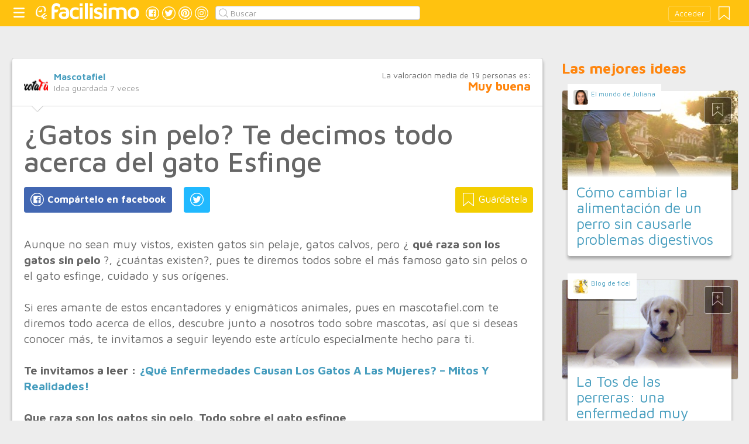

--- FILE ---
content_type: text/html;charset=UTF-8
request_url: https://mascotas.facilisimo.com/gatos-sin-pelo-te-decimos-todo-acerca-del-gato-esfinge_2063732.html
body_size: 15966
content:
<!DOCTYPE html>
<html xmlns="http://www.w3.org/1999/xhtml" xmlns:og="http://ogp.me/ns#" xmlns:fb="http://ogp.me/ns/fb#">
<!-- Status=OK -->
<head>
<title>¿Gatos sin pelo? Te decimos todo acerca del gato Esfinge | Mascotas</title>
<meta name="title" content="¿Gatos sin pelo? Te decimos todo acerca del gato Esfinge | Mascotas">
<meta name="description" content="Aunque no sean muy vistos, existen gatos sin pelaje, gatos calvos, pero ¿ qué raza son los gatos sin pelo ?, ¿cuántas existen?, pues te diremos todos sobre el más famoso gato sin pelos o el gato esfinge, cuidado y sus orígenes. Si eres amante de estos encantadores y enigmáticos animales, pues en mascotafiel.com te diremos todo acerca de ellos, descubre junto a nosotros todo sobre mascotas, así que ...">
<meta name="keywords" content="gatos,razas de gatos,gato esfinge,gatos sin pelo,qué raza son los gatos sin pelo">
<link rel="shortcut icon" href="//estag.fimagenes.com/cst/images/ico-mascotas.ico">
<style>
html,body,div,span,h1,h2,p,a,img,small,strong,b,u,i,ul,li,label,article,aside,form{margin:0;padding:0;border:0;font-size:100%;font:inherit;word-wrap:break-word;vertical-align:baseline}form{display:inline}a{text-decoration:none;color:#469dbe}h1,h2{font-family:Arial}.head-sprite{background-image:url('//estag.fimagenes.com/cst/images/sprite-head-new.svg?20190425');background-repeat:no-repeat}.tabstop{display:table}.tabstop div{float:left;width:50%;text-align:center;padding:0 0 5px}.tabstop div a{color:#03f}.tabstop div:first-child{border-bottom-width:1px;border-bottom-style:solid}.tabstop div:first-child a{font-weight:bold}#content-post{position:relative;background:#fff;border:1px solid #ccc}#content-post #user{position:relative;display:inline-block;border-bottom:1px solid #ccc}#content-post #user .user-zone #avatar{display:inline-block;width:41px;height:41px;float:left;margin-right:10px}#content-post #user .user-zone #nick{display:inline-block;font-weight:bold;margin-top:1px}#content-post #user .user-zone span{display:block;font-size:90%;color:#999}#content-post .post-text{font-size:140%;margin-bottom:20px;width:100%}#content-post .post-text .img-post{position:relative}#content-post .post-text .video{position:relative;width:100%}body{font:87.5%/1.4 Helvetica,Arial,sans-serif;padding-top:55px !important;color:#666;background:#ededed;line-height:1.4}#content-header>header,.content,.content-search>.central-search,#content-footer>footer,.pre-footer>.slot{margin:0 auto;padding:0;width:990px}#content-header{margin:0;padding:0;position:fixed;z-index:90;z-index:auto\9;top:0;left:0;width:100%;height:45px;background:#ffc20f}header{margin:0 auto;padding:0;width:990px;line-height:1.3;font-size:14px;position:relative}header span.btn-menu{float:left;margin:9px 3px 0 0;cursor:pointer;display:inline-block;width:25px;height:25px;background-position:0 -25px;position:relative}header span.btn-menu small{display:inline-block;position:absolute;top:0;right:0;width:5px;height:5px;background-color:#f00;border:1px solid #fff;-moz-border-radius:50%;-webkit-border-radius:50%;border-radius:50%}header span.btn-menu:hover{opacity:.5;filter:alpha(opacity=50);transition:opacity .3s linear;-moz-transition:opacity .3s linear;-webkit-transition:opacity .3s linear}header h1,header .logoc{float:left;display:inline-block;margin:4px 10px 0 0}header h1 .logo>span.icon,header .logoc .logo>span.icon,header h1 .channel>span.icon,header .logoc .channel>span.icon{display:inline-block;margin:5px 4px 0 10px;width:25px;height:25px;vertical-align:top;background-position:0 0}header h1 .logo,header .logoc .logo{display:inline-block;margin:0;padding:0}header h1 .logo span.img-logo,header .logoc .logo span.img-logo{display:inline-block;width:151px !important;height:30px !important;background-position:-30px 0;background-size:331px}header h1 .channel,header .logoc .channel{display:inline-block;margin:0;padding:0;height:45px}header h1 .channel span.text,header .logoc .channel span.text{display:inline-block;margin:13px 0 0 0;font-family:'Maven Pro',Arial;font-weight:700;color:#fff;font-size:250%;text-transform:lowercase;letter-spacing:-1px;line-height:2px}header h1 a:hover,header .logoc a:hover{opacity:.5;filter:alpha(opacity=50);transition:opacity .3s linear;-moz-transition:opacity .3s linear;-webkit-transition:opacity .3s linear}header #inp-search{border-radius:4px;-ms-border-radius:4px;-moz-border-radius:4px;-webkit-border-radius:4px;-khtml-border-radius:4px;behavior:url(border-radius.htc);float:left;margin:10px 0 0 8px;padding:0 0 0 25px;font-size:14px;height:24px;color:#666;width:110px;background:#fff;border:1px solid #ccc;background-image:url('//estag.fimagenes.com/cst/images/sprite-head-new.svg?20190425');background-repeat:no-repeat;background-position:-152px -32px;background-size:55%;font-family:'Maven Pro',Arial;font-weight:400}header #inp-search::placeholder{color:#999}header #inp-search:focus{color:#666}header #btn-search{margin:10px 0 0 0;width:34px;height:26px;border:none;background:url('//estag.fimagenes.com/cst/images/btn-search-off.png') left center no-repeat;-webkit-border-top-left-radius:0;-webkit-border-bottom-left-radius:0;-webkit-border-top-right-radius:4px;-webkit-border-bottom-right-radius:4px;-moz-border-radius-topleft:0;-moz-border-radius-bottomleft:0;-moz-border-radius-topright:4px;-moz-border-radius-bottomright:4px;border-top-left-radius:0;border-bottom-left-radius:0;border-top-right-radius:4px;border-bottom-right-radius:4px}header #btn-search:hover{background:url('//estag.fimagenes.com/cst/images/btn-search-on.png') left center no-repeat}header #btn-search:active{background:url('//estag.fimagenes.com/cst/images/btn-search-press.png') left center no-repeat}header #user,header #login,header .social-btn{display:none}.top-ad{margin-bottom:25px;min-height:19px;text-align:center}.content header{margin:0 0 20px 0;padding:0;display:inline-block;width:100%}.content header h2{margin:0;padding:0;color:#ff850d;font-family:'Maven Pro',Arial;font-weight:700;font-size:200%}.content .tabstop{width:660px;margin:0 0 30px;font-size:20px}.content section{margin:0;padding:0;float:left;width:660px;display:block}.content aside{margin:0 0 40px 0;padding:0 0 0 0;float:right;width:300px}.content aside header{margin:0 0 20px 0;width:auto;color:#ff850d;font-family:'Maven Pro',Arial !important;font-weight:700 !important;font-size:180%}.nav-panel{display:none}.small-module{margin:0 0 40px 0;width:100%;display:inline-block;position:relative}.small-module .user{margin:0 0 0 10px;padding:10px 10px 9px 10px;background:#fff;width:auto;display:inline-block;position:absolute;top:-10px;font-size:80%;line-height:13px}.small-module .user .avatar{display:inline-block;float:left;width:25px;height:25px;background-size:cover !important;background-position:center center !important;background-repeat:no-repeat !important}.small-module .user .nick,.small-module .user span{margin:0 0 0 30px;padding:0;display:block}.small-module .image{margin:0;padding:0;border:1px solid #dedede;width:100%;height:170px;display:inline-block}.small-module .btn-fv{display:none}.small-module .sm-content{margin:-50px 10px 0 10px;padding:15px 15px 10px 15px;position:relative}.small-module .sm-content .channel{padding:5px 10px}.small-module .sm-content h1,.small-module .sm-content .h1{font-size:180%;line-height:1.1em;margin:20px 0 5px 0;display:inline-block}.white-sm-big{background:#fff}@media screen and (min-width:1280px){#content-header>header,.content,.content-search>.central-search,#content-footer>footer,.pre-footer>.slot{margin:0 auto;padding:0;width:1240px}#content-header>header .social-btn{margin:10px 3px 0 0;padding:0}#content-header>header #inp-search{width:350px !important}.content section{width:908px}.content .tabstop{width:908px}.content section.width100{width:100% !important}}#content-post #user{width:100%;margin:0 0 20px 0;padding:20px}#content-post #user .user-zone{width:48%;float:left;font-size:110%;display:inline-block}#content-post h1{font-size:340%;line-height:1em;margin:0 20px}#content-post h2{font-size:140%;margin:20px 20px 0}#content-post .post-text{-webkit-box-sizing:border-box;-moz-box-sizing:border-box;box-sizing:border-box;padding:0 20px;line-height:1.4}#content-post .post-text p{margin-bottom:20px}#content-post .post-text .img-post img{width:100%}#content-post .post-text b>a{font-weight:bold}#content-post .post-text .video{padding:30px 0 56.25%}#content-post .post-text .video iframe,#content-post .post-text .video object,#content-post .post-text .video embed{position:absolute;width:100%;height:100%;left:0;top:0}#content-post .social-btn{margin:20px 0 40px 20px}#content-post .social-btn a{background:#ccc;display:inline-block;padding:10px;color:#fff;margin-right:16px}#content-post .social-btn a span{vertical-align:middle;margin:-2px 0 0;display:inline-block;width:25px;height:25px}#content-post .social-btn a.btn-fb{background:#4267b2}#content-post .social-btn a.btn-fv{float:right}#content-post .social-btn a.btn-fv::after{content:" Guárdatela"}#content-post .rate{margin:20px 20px 40px 20px}
</style>
<meta name="twitter:card" content="summary_large_image" />
<meta name="twitter:site" content="@fmascotas" />
<meta name="twitter:domain" content="facilisimo.com" />
<meta property="article:author" content="https://www.facebook.com/mascotafielweb/" />
<meta property="og:title" content="¿Gatos sin pelo? Te contamos todo acerca del gato Esfinge"/>
<meta property="og:type" content="article"/>
<meta property="og:url" content="https://mascotas.facilisimo.com/gatos-sin-pelo-te-decimos-todo-acerca-del-gato-esfinge_2063732.html"/>
<meta property="og:ttl" content="604800"/>
<meta property="og:description" content="Hoy compartimos esta información y fotos sobre los gatos sin pelo. ¿Os gustan?"/>
<meta property="og:image" content="https://estag.fimagenes.com/imagenesred/fb_2063732_not-encoding.jpg"/>
<meta property="article:publisher" content="120446997998355"/>
<meta property="fb:app_id" content="146555464702"/>
<meta property="fb:admins" content="100001509443420"/>
<link rel="canonical" href="http://mascotafiel.com/que-raza-son-los-gatos-sin-pelo/" />
</head>
<body class="portal-3">
<noscript><iframe src="https://www.googletagmanager.com/ns.html?id=GTM-T2VB9M" height="0" width="0" style="display:none;visibility:hidden"></iframe></noscript>
<div id="content-header" class="bg-3">
<header>
<a id="btnfavorite" onclick="f.usuarios.guardadas()" title="Mis ideas guardadas"><small class="ideasguardadas"></small><span class="head-sprite"></span></a>
<div id="login">
<a onclick="f.usuarios.login();">Acceder</a>
</div>
<span class="btn-menu head-sprite" title="Ver men&uacute;"></span>
<div class="logoc">
<a class="logo" href="https://www.facilisimo.com" title="Ideas que mejoran tu vida"><span class="icon head-sprite"></span><span class="img-logo head-sprite"></span></a>
</div>
<a target="_blank" class="social-btn" href="https://www.facebook.com/mascotasfacilisimo" title="Clic para ir a la página de Facebook"><span id="fb"></span></a>
<a target="_blank" class="social-btn" href="https://twitter.com/fmascotas" title="Clic para ir a la página de Twitter"><span id="tw"></span></a>
<a target="_blank" class="social-btn" href="https://es.pinterest.com/facilisimo/mascotas-red-facilisimo/" title="Clic para ir a la página de Pinterest"><span id="pt"></span></a>
<a target="_blank" class="social-btn" href="https://www.instagram.com/mascotas.facilisimo/" title="Clic para ir a la página de Instagram"><span id="in"></span></a>
<form action="//mascotas.facilisimo.com/buscar/" method="GET">
<input type="search" id="inp-search" name="q" placeholder="Buscar" value="" />
</form>
</header>
</div>
<div class="nav-panel">
<a class="close" title="Cerrar men&uacute;"><span class="head-sprite"></span></a>
<div class="list-channels">
<nav>
<header></header>
<ul>
<li><a class="cmbportada"><div class="ico-12"><span></span></div><label>tu portada</label><div class="ico-sel" title="Desplegar opciones de tu portada"><span></span></div></a>
<div class="front-settings">
<p>Si quieres añadir o quitar temas haz clic en el siguiente botón:</p>
<a class="modPortada">modificar mi portada</a>
</div>
</li>
<li><a onclick="f.usuarios.guardadas()"><div class="ico-fav"><span></span></div>ideas guardadas</a></li>
<header>Más ideas de...</header>
<li class="selected bg-3"><a href="//mascotas.facilisimo.com/"><div class="ico-3"><span></span></div>Mascotas</a>
<ul>
<li><a href="//mascotas.facilisimo.com/todos/">todos</a></li>
<li><a href="//mascotas.facilisimo.com/perros" title="Todo sobre los perros">Perros</a></li>
<li><a href="//mascotas.facilisimo.com/gatos" title="Todo sobre los gatos">Gatos</a></li>
<li><a href="//mascotas.facilisimo.com/historias-de-animales" title="Historias extraordinarias de animales">Historias virales</a></li>
<li><a href="//mascotas.facilisimo.com/otros-animales" title="Otros animales">Otros animales</a></li>
<li><a href="//mascotas.facilisimo.com/Actualidad" title="Actualidad">Actualidad</a></li>
</ul>
</li>
<div class="chan">
<li><a href="//decoracion.facilisimo.com" title="Ideas de decoración"><div class="ico-1"><span></span></div>Decoración</a></li>
<li><a href="//bricolaje.facilisimo.com" title="Ideas de bricolaje"><div class="ico-5"><span></span></div>Bricolaje</a></li>
<li><a href="//manualidades.facilisimo.com" title="Ideas de manualidades"><div class="ico-7"><span></span></div>Manualidades</a></li>
<li><a href="//cocina.facilisimo.com" title="Ideas de cocina"><div class="ico-2"><span></span></div>Cocina</a></li>
<li><a href="//mascotas.facilisimo.com" title="Ideas de mascotas"><div class="ico-3"><span></span></div>Mascotas</a></li>
<li><a href="//plantas.facilisimo.com" title="Ideas de plantas"><div class="ico-4"><span></span></div>Plantas</a></li>
<li><a href="//salud.facilisimo.com" title="Ideas de salud"><div class="ico-6"><span></span></div>Salud</a></li>
<li><a href="//belleza.facilisimo.com" title="Ideas de belleza"><div class="ico-13"><span></span></div>Belleza</a></li>
<li><a href="//padres.facilisimo.com" title="Ideas de padres"><div class="ico-8"><span></span></div>Padres</a></li>
<li><a href="//bodas.facilisimo.com" title="Ideas de bodas"><div class="ico-16"><span></span></div>Bodas</a></li>
<li><a href="//entretenimiento.facilisimo.com" title="Ideas de entretenimiento"><div class="ico-11"><span></span></div>Entretenimiento</a></li>
<li><a href="//tecnologia.facilisimo.com" title="Ideas de tecnología"><div class="ico-20"><span></span></div>Tecnología</a></li>
<li><a href="//ecologia.facilisimo.com" title="Ideas de ecología"><div class="ico-28"><span></span></div>Ecología</a></li>
<li><a href="//www.facilisimo.com/todos/" title="Todas las ideas de los portales de facilisimo.com"><div class="ico-12"><span></span></div>Todo facilisimo</a></li>
</div>
</ul>
</nav>
</div>
</div>
<div class="curtain"></div>
<div class="top-ad">
<div id="slot_facilisimov2_billboard_up" class="slot" slot="facilisimov2_billboard_up"></div>
</div>
<div class="content">
<section id="post">
<article id="content-post" data-usu="928824" data-blog="1228495">
<div id="user" itemprop="author" itemscope="" itemtype="https://schema.org/Person">
<figure itemprop="image" itemscope="" itemtype="https://schema.org/ImageObject" style="display:none">
<meta itemprop="url" content="https://estag.fimagenes.com/cst/images/icon-app.png">
<a class="enlace" href="https://www.facilisimo.com/actualidad-facilisimo">
<meta itemprop="width" content="45">
<meta itemprop="height" content="45">
<img src="//estag.fimagenes.com/cst/images/icon-app.png" alt="Actualidad facilisimo.com" width="45" height="45">
</a>
</figure>
<div class="user-zone" itemprop="name">
<a id="avatar" href="//www.facilisimo.com/mascotafiel" style="background:url('//estag.fimagenes.com/img/4/2/v/4/M/2v4M_120.png');" title="Blog de Mascotafiel"></a>
<a id="nick" itemprop="url" href="//www.facilisimo.com/mascotafiel">Mascotafiel</a>
<span>Idea guardada <strong id="num_guardados">7</strong> veces</span>
</div>
<div class="valuation">
<span class="num_votos">La valoración media de <small id="num_votos">19</small> personas es:</span>
<span id="res_valoracion" data-value="4.32">Muy buena</span>
</div>
<img id="arrow" src="//estag.fimagenes.com/cst/images/ico-arrow.png" />
</div>
<h1>¿Gatos sin pelo? Te decimos todo acerca del gato Esfinge</h1>
<div class="social-btn">
<a class="btn-fv" id="fv" title="Guárdate esta idea en tus Favoritos" doc="2063732"><span></span></a>
<div class="social-btn-fix">	
<a class="btn-fb" id="fb" title="Compártelo en Facebook"><span></span></a>
<a class="btn-tw" id="tw" title="Compartir en Twitter"><span></span></a>
</div>
</div>
<div class="placeholder"></div>
<div id="via_104239"></div>
<div class="post-text p402_premium" id="contain-402">
Aunque no sean muy vistos, existen gatos sin pelaje, gatos calvos, pero &iquest;&nbsp;<b>qué raza son los gatos sin pelo&nbsp;</b>?, &iquest;cuántas existen?, pues te diremos todos sobre el más famoso gato sin pelos o el gato esfinge, cuidado y sus orígenes.<br /> <br /> Si eres amante de estos encantadores y enigmáticos animales, pues en mascotafiel.com te diremos todo acerca de ellos, descubre junto a nosotros todo sobre mascotas, así que si deseas conocer más, te invitamos a seguir leyendo este artículo especialmente hecho para ti.<br /> <br /> <b>Te invitamos a leer :&nbsp;<a href="http://mascotafiel.com/que-enfermedades-causan-los-gatos-a-las-mujeres/">&iquest;Qué Enfermedades Causan Los Gatos A Las Mujeres? &ndash; Mitos Y Realidades!</a></b><br /> <br /> <b>Que raza son los gatos sin pelo. Todo sobre el gato esfinge</b>.<br /> <br /> <a href="http://mascotafiel.com/wp-content/uploads/2016/10/qué-raza-son-los-gatos-sin-pelo_opt.jpg">
<div class="img-post">
<a title="Ver visor">
<img class="imgvisor" src="//estag.fimagenes.com/imagenesred/2063732_0.jpg?1" alt="qué raza son los gatos sin pelo" />
</a>
</div>
</a><br/><br/> qué raza son los gatos sin pelo<br/><br/>Una de las razas de gatos sin pelos más famosa es la Sphynx o mejor conocida como el gato esfinge, una de las características más llamativas o particulares es su ausencia de pelo, además de su delgado y esbelto aspecto. Debemos aclarar que aunque estos gatos parecieran que no tuvieran pelo, no es así, esto se encuentra cubiertos por una capa muy fina de vello, cortó y parejo, el cual es casi imperceptible a la vista o tacto.<br /> <br /> El gato esfinge es <b>una de las primeras razas reconocida por las asociaciones</b> felinas, estas llevan un registro genealógico de los gatos de razas, en la actualidad solo tres razas son reconocidas por esta asociación y entre ellas tenemos al Peterbald y Don Sphynx.<br /> <br /> <b>Origen del gato esfinge</b>.<br /> <br /> Estos gatos no son nada nuevo por el contrario tiene algún &nbsp;tiempo habitando entre nosotros, debemos resaltar que las modificaciones en el pelaje son producto de las mutaciones. Su particular característica es debido a una mutación genética natural el cual es de carácter recesivo.<br /> <br /> <b>Es originaria de Canadá</b> específicamente en la década de los&nbsp; 60&acute;s y es el trabajo de una serie de criadores que decidieron fijar y mantener las características específicas. Manteniendo su estructura única y particular para conformar una raza.<br /> <br /> Es importante resaltar que todas las líneas de Sphynx, la americana y europea en la actualidad derivan de las mismas dos familias de mutaciones naturales. Las cuales son Dermis y Epidermis 1975 y de Bambi Punkle y Paloma 1978.<br /> <br /> A medida que han pasado los años, se han producido cruces interraciales&nbsp; los cuales son denominados variantes, sin embargo este tipo de cruces se han vuelto poco populares y no están permitidos por algunas asociaciones, esto se debe a la fijación de ciertas características no buscadas tales como problemas cardiacos, dentales y del sistema nervioso.<br /> <br /> <b>La cría del gato esfinge en la actualidad</b>.<br /> <br /> <a href="http://mascotafiel.com/wp-content/uploads/2016/10/el-esfinge-un-gato-sin-pelo.jpg">
<div class="img-post">
<a title="Ver visor">
<img class="lazy imgvisor" data-src="//estag.fimagenes.com/imagenesred/2063732_1.jpg?1" alt="el esfinge un gato sin pelo" />
</a>
</div>
</a> el esfinge un gato sin pelo<br/><br/>A pesar de ser una raza relativamente joven, debemos decir que hoy día <b>se encuentra muy consolidado</b> tanto en el continente europeo como en Estados Unidos. Este tipo de gatos son muy exclusivos debido a su rareza, lo que hace que sea agradable para un público en específico, personas con ciertos gustos muy peculiares un tanto marcados en el&nbsp; esnobismo estético.<br /> <br /> Dado por la juventud de la raza, <b>no son muchos los criadores dedicados a esta raza</b>, esto se debe a que las camadas no tienen una alta consistencia, lo que se ocasiona por los pocos ejemplares aptos para reproducirse. El trabajo selectivo de los criadores está en la búsqueda de eliminar los defectos metabólicos, sistémicos y genéticos del gato esfinge.<br /> <br /> Esto debido a algunas líneas de sangre y los grados de consanguinidad de la reducida población que dio origen a esta raza. En la actualidad <b>hay muy pocas líneas de sangre limpias</b> por decirlo de alguna manera, es importante resaltar que aunque los cruces han fortalecido de forma considerable la raza las asociaciones han registrado un aumento en el número de criadores de afijos relacionados al gato esfinge.<br /> <br /> Tiende a ser muy interesante el hecho de que, en algunos clubes felinos la raza del gato esfinge pueda estructurarse en un grupo, ya se puede observar esta tendencia en algunos concursos. El estándar del gato esfinge no se ha modificado desde su creación, no obstante al igual que ha ocurrido con otras razas de gatos el estándar tendrá que modificarse, sobre todo cuando esta raza este consolidada y fijada de forma definitiva como una raza en su totalidad.<br /> <br /> <b>Características del gato esfinge</b>.<br /> <br /> A continuación te daremos las características más significativas de estos gatos, si te gustaría adquirir uno de estos maravillosos y únicos ejemplares, estos son los tips que debes tomar en consideración para distinguir un gato esfinge del resto de los variantes.<br /> <br /> <b>Aspecto físico</b>.<br /> <br /> <b>Cabeza</b>.<br /> <br /> Su aspecto <b>es triangular corta</b> con modificados contornos redondeados, es levemente más larga que ancha, posee unos pómulos sobresalientes y redondeados. Forman una curva prominente por encima del pinch o hundimiento característicos en los bigotes, posee un hocico de apariencia cuadrada, su cráneo es redondeado sin embargo, esta levemente aplanado en la frente.<br /> <br /> <b>Perfil</b>.<br /> <br /> Su principal característica es una nariz corta con un sutil cambio en el puente de la nariz el cual asemeja una especie de respingo, en algunos es casi recta.<br /> <br /> <b>Ojos</b>.<br /> <br /> Poseen unos <b>ojos bastante grandes</b> como una especie de limón redondeado, están definidos y ubicados por encima de sus pómulos fuertes y por la línea de la nariz, con un set ancho, es decir una ubicación espaciada, lo que es lo mismo el espacio entre los ojos es mayor a un ojo.<br /> <br /> <b>Orejas</b>.<br /> <br /> Las orejas son <b>anchas en la base y abiertas</b>. Ubicadas en una posición alta y alerta, laterales con orientación hacia arriba. Su vista de frente de la línea interior se encuentra alineada con sus pómulos y la almohadilla de los bigotes.<br /> <br /> Estas nunca son bajas pero tampoco tan altas en la parte superior de su cabeza. Su interior carece en su totalidad de pelos, no obstante una mínima cantidad de pelo se puede permitir en la parte inferior externa de la oreja.<br /> <br /> <b>Mentón y hocico</b>.<br /> <br /> Tienen un hundimiento el cual termina en la almohadilla de los bigotes la cual es bien desarrollada, <b>prominente y rellena</b>. Su mentón es fuerte y muy bien desarrollado, este forma una línea perpendicular con su labio superior.<br /> <br /> <b>No puedes perderte:&nbsp;<a href="http://mascotafiel.com/que-tienen-los-gatos-en-la-lengua/">&iquest;Por Qué La Lengua De Los Gatos Es Áspera? Conoce La Anatomía De Este Particular Órgano</a></b><br /> <br /> <b>Cuello</b>.<br /> <br /> Es un poco largo en proporción con su cuerpo, se puede observar que es levemente arqueado, este es permitido en los machos adulto un poco pesado y musculoso.<br /> <br /> <b>Cuerpo</b>.<br /> <br /> Su tamaño por lo general es <b>mediano o en algunos casos grandes</b>, sin embargo debemos resaltar que este jamás es pequeño. Posee músculos firmes y potentes, es poseedor de una <b>apariencia maciza</b>, su tronco o tórax es grueso, podemos decir que tiene una forma característica de pera, dado por su barriga contundente la cual no pasa desapercibida, siempre presentan un peso importante, generalmente los machos son un 25% más grandes que las hembras.<br /> <br /> <b>Torso</b>.<br /> <br /> Mediano en tamaño y de longitud de mediano a largo, pecho ancho y redondeado, tiende a tener pecho de barril. Su abdomen es redondeado posee una apariencia de haber comido de manera reciente, sin embargo no posee un aspecto obeso.<br /> <br /> <b>Patas</b>.<br /> <br /> Son <b>medianas en comparación al cuerpo</b>, robustas y musculosas. Sus patas traseras son un poco más altas que las frontales, sus pies son ovales con sus dedos arqueados, largos y muy prominentes, cinco adelante y cuatro atrás. Sus almohadillas son gruesas lo cual le da una sensación de cojines al caminar.<br /> <br /> <b>Cola</b>.<br /> <br /> Es muy <b>delgada y flexible</b>, su largo mantiene una proporción son su cuerpo, es muy parecida a un látigo, ancha en la base y se va afinando hacia la punta.<br /> <br /> <b>Su temperamento</b>.<br /> <br /> Son poseedores de un temperamento dulce y dócil, son bastante curiosos y prefieren la calma y la tranquilidad. En su época de celo cambian su actividad, los machos presentan vocalización de su tono de voz y el marcaje del territorio.<br /> <br /> Es muy dependiente de sus dueños, <b>aman los lugares cálidos</b>, así como mantenerse en interiores en la época de invierno, esto se debe a que son muy susceptibles a los cambios de temperatura.<br /> <br /> <b>Recomendación</b>.<br /> <br /> Si te sientes atraído por esta hermosa y particular raza de gatos debes tener en consideración sus cuidados, ya que este dependerá casi por completo de ti, la ausencia de&nbsp; su pelaje hace que este requiera cuidados especiales en ese aspecto, por lo que <b>debes tener tiempo y la capacidad para atenderlo </b>como se merece.<br /> <br /> Recuerda que las mascotas son parte de nuestra familia, debemos cuidarlos y amarlos, respetarlos y sobre todo tenerlos bajo mucha responsabilidad, ya que dependen de nosotros para muchas cosas, la tenencia responsable es sumamente importante. &iexcl;Adopta no compres!<br /> <br /> Espero que haya sido de tu agrado este artículo, te invito a dejar tu comentario y/o sugerencia abajo y con mucho gusto la tomaremos en cuenta, nos vemos &iexcl;Hasta un próximo post!
<div class="docfuente"><strong>Fuente:</strong> este post proviene de <a href="http://mascotafiel.com/que-raza-son-los-gatos-sin-pelo/" target="_blank">Mascotafiel</a>, donde puedes consultar el contenido original.</div>
<div class="denuncia">¿Vulnera este post tus derechos? <a>Pincha aquí</a>.</div>
<div class="source">
Creado:
<time datetime="2016-10-27A00:10:12+01:00">
<meta content="2016-10-27A00:10:12+01:00" itemprop="datePublished">
<meta content="2016-10-27A00:10:12+01:00" itemprop="dateModified">
<span>27/10/2016 00:10</span>
</time>
</div>
</div>
<div class="rate">
<span>&iquest;Qu&eacute; te ha parecido esta idea?</span>
<button data-val="5" class="first">Excelente</button>
<button data-val="4">Muy buena</button>
<button data-val="3">Buena</button>
<button data-val="2">Normal</button>
<button data-val="1">Mala</button>
</div>
<div class="social-btn">
<a class="btn-fv" id="fv" title="Guárdate esta idea en tus Favoritos" doc="2063732"><span></span></a>
<div class="social-btn-fix">	
<a class="btn-fb" id="fb" title="Compártelo en Facebook"><span></span></a>
<a class="btn-tw" id="tw" title="Compartir en Twitter"><span></span></a>
</div>
</div>
<div class="placeholder"></div>
<div class="signature">
<img class="arrow" src="//estag.fimagenes.com/cst/images/ico-arrow.png" />
<h4 class="title">Esta idea proviene de:</h4>
<div class="user">
<a href="http://mascotafiel.com/" target="_blank"><div class="avatar" style="background-image:url('//estag.fimagenes.com/img/4/2/v/4/M/2v4M_120.png');"></div><span class="blog-name">Mascotafiel</span><span class="blog-url">http://mascotafiel.com/</span></a>
</div>
<div class="s-btn">
<a class="s-btn-fb" href="https://www.facebook.com/mascotafielweb/" title="Visita mi Facebook" target="_blank"><span></span></a>
</div>
<h4>Y estas son sus últimas ideas publicadas:</h4>
<div class="last-post">
<article class="small-module" id_doc="1964064" data-usu="928824" data-pro="">
<div class="bottom-radius user avatar-shadow">
<a href="//www.facilisimo.com/mascotafiel" class="radius avatar lazy" data-src="//estag.fimagenes.com/img/4/2/v/4/M/2v4M_120.png"></a><a href="//www.facilisimo.com/mascotafiel" class="nick">Mascotafiel</a>
</div>
<a doc="1964064" class="btn-fv"><span></span></a>
<a onclick="location.href='https://mascotas.facilisimo.com/razones-por-las-que-lamen-los-perros-5-que-ni-te-imaginabas_1964064.html';" class="radius image lazy" data-src="//estag.fimagenes.com/img/v2/7e8/11_555454_300.jpg" style="background:#CCC;"></a>
<div class="white-sm-big bottom-radius sm-content shadow">
<div class="h1"><a href="https://mascotas.facilisimo.com/razones-por-las-que-lamen-los-perros-5-que-ni-te-imaginabas_1964064.html">Razones por las que lamen los perros: ¡5 que ni te Imaginabas!</a></div>
<p>Muchas personas se hacen esta pregunta: ¿Cuáles son las Razones por la que lamen los perros? Las explicaciones suelen venir desde una conducta normal hasta una necesidad emocional del can. La gran may ...</p>
</div>
</article>
<article class="small-module" id_doc="1929716" data-usu="928824" data-pro="">
<div class="bottom-radius user avatar-shadow">
<a href="//www.facilisimo.com/mascotafiel" class="radius avatar lazy" data-src="//estag.fimagenes.com/img/4/2/v/4/M/2v4M_120.png"></a><a href="//www.facilisimo.com/mascotafiel" class="nick">Mascotafiel</a>
</div>
<a doc="1929716" class="btn-fv"><span></span></a>
<a onclick="location.href='https://mascotas.facilisimo.com/tu-perro-no-para-de-morder-tus-cosas-descubre-que-hacer_1929716.html';" class="radius image lazy" data-src="http://mascotafiel.com/wp-content/uploads/2016/01/14fcd366ddb4cf375bd808fde6d0d30e_opt.png" style="background:#CCC;"></a>
<div class="white-sm-big bottom-radius sm-content shadow">
<div class="h1"><a href="https://mascotas.facilisimo.com/tu-perro-no-para-de-morder-tus-cosas-descubre-que-hacer_1929716.html">¿Tu perro no para de morder tus cosas? descubre qué hacer</a></div>
<p>Nuestros perros son parte de nuestra familia, pero esto no siempre quiere decir que sean los mejores compañeros de habitación. Morder es parte de la naturaleza de nuestros perros y es un comportamient ...</p>
</div>
</article>
<article class="small-module" id_doc="1800264" data-usu="928824" data-pro="">
<div class="bottom-radius user avatar-shadow">
<a href="//www.facilisimo.com/mascotafiel" class="radius avatar lazy" data-src="//estag.fimagenes.com/img/4/2/v/4/M/2v4M_120.png"></a><a href="//www.facilisimo.com/mascotafiel" class="nick">Mascotafiel</a>
</div>
<a doc="1800264" class="btn-fv"><span></span></a>
<a onclick="location.href='https://mascotas.facilisimo.com/las-7-enfermedades-de-la-piel-mas-comunes-en-perros_1800264.html';" class="radius image lazy" data-src="//estag.fimagenes.com/img/v2/7e6/11_545831_300.jpg" style="background:#CCC;"></a>
<div class="white-sm-big bottom-radius sm-content shadow">
<div class="h1"><a href="https://mascotas.facilisimo.com/las-7-enfermedades-de-la-piel-mas-comunes-en-perros_1800264.html">Las 7 enfermedades de la piel más comunes en perros</a></div>
<p>Las 7 enfermedades de la piel mas comunes en perros</p>
</div>
</article>
<article class="small-module" id_doc="2298655" data-usu="928824" data-pro="">
<div class="bottom-radius user avatar-shadow">
<a href="//www.facilisimo.com/mascotafiel" class="radius avatar lazy" data-src="//estag.fimagenes.com/img/4/2/v/4/M/2v4M_120.png"></a><a href="//www.facilisimo.com/mascotafiel" class="nick">Mascotafiel</a>
</div>
<a doc="2298655" class="btn-fv"><span></span></a>
<a onclick="location.href='https://mascotas.facilisimo.com/todo-lo-que-debes-saber-sobre-el-grifon-de-bruselas_2298655.html';" class="radius image lazy" data-src="//estag.fimagenes.com/imagenesred/2298655_0_pq.jpg?1" style="background:#CCC;"></a>
<div class="white-sm-big bottom-radius sm-content shadow">
<div class="h1"><a href="https://mascotas.facilisimo.com/todo-lo-que-debes-saber-sobre-el-grifon-de-bruselas_2298655.html">Todo lo que debes saber sobre el Grifón de Bruselas</a></div>
<p>La raza Grifón de Bruselas es una casta de juguete originaria de Bélgica, especialmente la ciudad de Bruselas. Pocos perros presentan tantos problemas de clasificación como el Grifón de Bruselas. Hay ...</p>
</div>
</article>
</div>
</div>
</article>
<div class="tags">
<span>Etiquetas:</span>
<a href="//mascotas.facilisimo.com/gatos">gatos</a><a href="//mascotas.facilisimo.com/razas-de-gatos">razas de gatos</a><a href="//mascotas.facilisimo.com/gato-esfinge">gato esfinge</a><a href="//mascotas.facilisimo.com/gatos-sin-pelo">gatos sin pelo</a><a href="//mascotas.facilisimo.com/que-raza-son-los-gatos-sin-pelo">qué raza son los gatos sin pelo</a>
</div>
<header><h2>Recomendamos</h2></header>
<div class="sponsored"></div>
<div id="slot_facilisimoV2_336" class="slot" slot="facilisimoV2_336"></div>
<div class="relacionados">
<header><h2>Relacionado</h2></header>
<article class="big-module" id_doc="2358480" data-usu="918838" data-pro="">
<div class="bottom-radius user avatar-shadow">
<a href="//www.facilisimo.com/yolo-mascotas" class="radius avatar lazy" data-src="//estag.fimagenes.com/cst/images/avatar-blog.png"></a><a href="//www.facilisimo.com/yolo-mascotas" class="nick">Yolo Mascotas</a>
</div>
<a doc="2358480" class="btn-fv"><span></span></a>
<a onclick="location.href='https://mascotas.facilisimo.com/raza-de-gato-sphynx-o-esfinge_2358480.html';" class="radius image lazy" data-src="//img.youtube.com/vi/SkL4Xsbuhu0/0.jpg" style="background:#CCC;"></a>
<div class="white-gr-big bottom-radius bm-content shadow">
<a href="//mascotas.facilisimo.com/gatos" class="radius channel">gatos</a>
<a href="//mascotas.facilisimo.com/los-gatos" class="radius channel">los gatos</a>
<a href="//mascotas.facilisimo.com/razas" class="radius channel">razas</a>
<span id="keys_2358480" style="display:none">
<a href="//mascotas.facilisimo.com/raza-gatos-esfinge" class="radius channel">raza gatos esfinge</a>
<a href="//mascotas.facilisimo.com/gatos-esfinge" class="radius channel">gatos esfinge</a>
<a href="//mascotas.facilisimo.com/raza-gatos-sphynx" class="radius channel">raza gatos sphynx</a>
<a href="//mascotas.facilisimo.com/gatos-sphynx" class="radius channel">gatos sphynx</a>
</span>
<a class="radius channel" onclick="$('span#keys_2358480').show(); $(this).remove();">...</a>
<div class="h1"><a href="https://mascotas.facilisimo.com/raza-de-gato-sphynx-o-esfinge_2358480.html">Raza de gato Sphynx o Esfinge</a></div>
<p>El gato Sphynx o Esfinge es una raza conocida por la particularidad de que no tiene pelo. De tamaño mediano (puede pesar hasta los 5 kg.), su aspecto es delgado y esbelto. La piel que recubre su cuerpo tiene la textura de la piel del melocotón y está cubierta por un vello corto y fino, apenas perceptible al tacto. El pecho del gato Sphynx es ancho. Su cuerpo es musculoso y su barriga adquiere form ...</p>
</div>
</article>
<article class="big-module" id_doc="1950425" data-usu="1005037" data-pro="">
<div class="bottom-radius user avatar-shadow">
<a href="//www.facilisimo.com/gato-vago" class="radius avatar lazy" data-src="//estag.fimagenes.com/cst/images/avatar-blog.png"></a><a href="//www.facilisimo.com/gato-vago" class="nick">Gato Vago</a>
</div>
<a doc="1950425" class="btn-fv"><span></span></a>
<noscript><img src="//estag.fimagenes.com/imagenesred/1950425_0.jpg?1" /></noscript>
<a onclick="location.href='https://mascotas.facilisimo.com/d/gato-esfinge-o-sphynx-el-gato-sin-pelo_1950425.html';" class="radius image lazy" data-src="//estag.fimagenes.com/imagenesred/1950425_0.jpg?1" style="background:#CCC;"></a>
<div class="white-gr-big bottom-radius bm-content shadow">
<a href="//mascotas.facilisimo.com/razas-de-gatos" class="radius channel">Razas de Gatos</a>
<div class="h1"><a href="https://mascotas.facilisimo.com/d/gato-esfinge-o-sphynx-el-gato-sin-pelo_1950425.html">Gato Esfinge o Sphynx, el gato sin pelo</a></div>
<p>En este artículo os vamos a hablar del gato esfinge, también conocido como sphynx. Quizá la raza de gato sin pelo más conocida. Foto de Kinsey hecha por The Pug Father usada con licencia Creative Commons (https://creativecommons.org/licenses/by/2.0/) La historia del gato esfinge Parece ser que nadie se pone de acuerdo sobre el origen de esta raza. Hemos encontrado quien dice que esta raza se remon ...</p>
</div>
</article>
<article class="big-module" id_doc="2641039" data-usu="1089606" data-pro="">
<div class="bottom-radius user avatar-shadow">
<a href="//www.facilisimo.com/blog-felinus" class="radius avatar lazy" data-src="//estag.fimagenes.com/cst/images/avatar-blog.png"></a><a href="//www.facilisimo.com/blog-felinus" class="nick">Blog Felinus</a>
</div>
<a doc="2641039" class="btn-fv"><span></span></a>
<a onclick="location.href='https://mascotas.facilisimo.com/5-razas-de-gatos-sin-pelo-felinos-para-personas-con-alergia_2641039.html';" class="radius image lazy" data-src="//estag.fimagenes.com/imagenesred/2641039_0.png?1" style="background:#CCC;"></a>
<div class="white-gr-big bottom-radius bm-content shadow">
<a href="//mascotas.facilisimo.com/curiosidades" class="radius channel">Curiosidades</a>
<a href="//mascotas.facilisimo.com/razas-de-gatos" class="radius channel">Razas de gatos</a>
<div class="h1"><a href="https://mascotas.facilisimo.com/5-razas-de-gatos-sin-pelo-felinos-para-personas-con-alergia_2641039.html">5 razas de gatos sin pelo: Felinos para personas con alergia</a></div>
<p>No a todo el mundo le gustan los gatos, sobre todo a las personas alérgicas. Pero un gato sin pelo puede hacer posible que una familia amante de los gatos adopte una nueva mascota sin que sus alergias se agraven demasiado. Si tu único conocimiento de los gatos sin pelo es cuando Rachel Green de “Friends” adopta un Sphynx o esfinge, te recomendamos que sigas leyendo. Aquí podrás saber más sobre 5 r ...</p>
</div>
</article>
<article class="big-module" id_doc="1292424" data-usu="947714" data-pro="">
<div class="bottom-radius user avatar-shadow">
<a href="//www.facilisimo.com/blog-todosobremigato" class="radius avatar lazy" data-src="//azu.facilisimo.com/ima/i/2/c/35/th_947714_1419413164.jpg"></a><a href="//www.facilisimo.com/blog-todosobremigato" class="nick">Todo Sobre mi Gato</a>
</div>
<a doc="1292424" class="btn-fv"><span></span></a>
<a onclick="location.href='https://mascotas.facilisimo.com/sphynx-el-gato-esfinge_1292424.html';" class="radius image lazy" data-src="https://2.bp.blogspot.com/-Tk8F4FI-0LM/U_tkOwYji5I/AAAAAAAACVA/3A3MezPg15M/s900/gatos-esfinge.jpg" style="background:#CCC;"></a>
<div class="white-gr-big bottom-radius bm-content shadow">
<a href="//mascotas.facilisimo.com/general" class="radius channel">general</a>
<a href="//mascotas.facilisimo.com/razas" class="radius channel">razas</a>
<div class="h1"><a href="https://mascotas.facilisimo.com/sphynx-el-gato-esfinge_1292424.html">Sphynx, el gato esfinge</a></div>
<p>Aunque por su nombre y los dibujos egipcios pueda parecer que esta raza tiene milenios de existencia, la verdad es que se trata de una raza relativamente joven. El gato sphynxs es un animal que llama la atención, ya sea para bien o para mal. Historia La aparición de gatos sin pelo a lo largo de la historia es bien conocida. En algunas ocasiones, se ha reportado la existencia de gatitos nacidos s ...</p>
</div>
</article>
<article class="big-module" id_doc="185693" data-usu="79226" data-pro="">
<div class="bottom-radius user avatar-shadow">
<a href="//www.facilisimo.com/blog-fidel-5" class="radius avatar lazy" data-src="//estag.fimagenes.com/img/3/2/G/H/p/2GHp_120.jpg"></a><a href="//www.facilisimo.com/blog-fidel-5" class="nick">Blog de fidel</a>
</div>
<a doc="185693" class="btn-fv"><span></span></a>
<noscript><img src="//estag.fimagenes.com/img/4/2/N/q/2Nq_900.jpg" /></noscript>
<a onclick="location.href='https://mascotas.facilisimo.com/d/sphynx_185693.html';" class="radius image lazy" data-src="//estag.fimagenes.com/img/4/2/N/q/2Nq_900.jpg" style="background:#CCC;"></a>
<div class="white-gr-big bottom-radius bm-content shadow">
<a href="//mascotas.facilisimo.com/gato-sin-pelo" class="radius channel">gato sin pelo</a>
<a href="//mascotas.facilisimo.com/gato-sphynx" class="radius channel">gato sphynx</a>
<a href="//mascotas.facilisimo.com/razas-de-gatos" class="radius channel">razas de gatos</a>
<span id="keys_185693" style="display:none">
<a href="//mascotas.facilisimo.com/razas-gatos" class="radius channel">razas gatos</a>
</span>
<a class="radius channel" onclick="$('span#keys_185693').show(); $(this).remove();">...</a>
<div class="h1"><a href="https://mascotas.facilisimo.com/d/sphynx_185693.html">Sphynx</a></div>
<div class="h2">El gato esfinge</div>
<p>Te contamos todo sobre el Sphynx. Este gato, además de poseer rasgos físicos diferentes, goza de una personalidad que se parece más a la de un perro que a la de cualquier minino. Steven Spielberg, se inspiró para crear a su personaje más tierno: ET, el extraterrestre.</p>
</div>
</article>
<article class="big-module" id_doc="2574305" data-usu="1084492" data-pro="">
<div class="bottom-radius user avatar-shadow">
<a href="//www.facilisimo.com/de-mascotas" class="radius avatar lazy" data-src="//estag.fimagenes.com/img/4/3/f/w/q/3fwq_120.jpg"></a><a href="//www.facilisimo.com/de-mascotas" class="nick">De Mascotas</a>
</div>
<a doc="2574305" class="btn-fv"><span></span></a>
<a onclick="location.href='https://mascotas.facilisimo.com/curiosidades-del-gato-esfinge_2574305.html';" class="radius image lazy" data-src="https://demascotas.info/wp-content/uploads/2021/12/Screenshot_1.png" style="background:#CCC;"></a>
<div class="white-gr-big bottom-radius bm-content shadow">
<a href="//mascotas.facilisimo.com/informacion-gatos" class="radius channel">Información gatos</a>
<div class="h1"><a href="https://mascotas.facilisimo.com/curiosidades-del-gato-esfinge_2574305.html">Curiosidades del gato esfinge</a></div>
<p>Los gatos esfinge son gatos muy apreciados y buscados como mascota, debido a sus características particulares que los hacen excelentes animales de compañía. La apariencia del gato esfinge es algo que llama mucho la atención, por eso, en este post vamos a enumerar las curiosidades del gato esfinge. Gato esfinge, curiosidades Su nombre es Sphynx o gato esfinge. En los orígenes de la raza se le lla ...</p>
</div>
</article>
<article class="big-module" id_doc="2616069" data-usu="1089606" data-pro="">
<div class="bottom-radius user avatar-shadow">
<a href="//www.facilisimo.com/blog-felinus" class="radius avatar lazy" data-src="//estag.fimagenes.com/cst/images/avatar-blog.png"></a><a href="//www.facilisimo.com/blog-felinus" class="nick">Blog Felinus</a>
</div>
<a doc="2616069" class="btn-fv"><span></span></a>
<a onclick="location.href='https://mascotas.facilisimo.com/gato-esfinge-historia-y-cuidados-de-una-raza-unica_2616069.html';" class="radius image lazy" data-src="//estag.fimagenes.com/imagenesred/2616069_0.png?1" style="background:#CCC;"></a>
<div class="white-gr-big bottom-radius bm-content shadow">
<a href="//mascotas.facilisimo.com/razas-de-gatos" class="radius channel">Razas de gatos</a>
<div class="h1"><a href="https://mascotas.facilisimo.com/gato-esfinge-historia-y-cuidados-de-una-raza-unica_2616069.html">Gato Esfinge: Historia y cuidados de una raza única</a></div>
<p>¡Hola, amantes de los felinos! Hoy vamos a explorar una raza de gato que es verdaderamente única y que seguro te sorprenderá: el gato esfinge o sphinx. Estos gatos, famosos por su apariencia inusual y su falta de pelaje, tienen una historia fascinante y requieren cuidados especiales que los diferencian de otras razas. Si te intriga el aspecto distintivo del gato esfinge y quieres saber más sobre e ...</p>
</div>
</article>
<article class="big-module" id_doc="1879180" data-usu="959263" data-pro="">
<div class="bottom-radius user avatar-shadow">
<a href="//www.facilisimo.com/blog-nosologatos" class="radius avatar lazy" data-src="//azu.facilisimo.com/ima/i/4/c/44/th_959263_1426673967.jpg"></a><a href="//www.facilisimo.com/blog-nosologatos" class="nick">No Solo Gatos</a>
</div>
<a doc="1879180" class="btn-fv"><span></span></a>
<a onclick="location.href='https://mascotas.facilisimo.com/conoces-la-raza-de-gatos-esfinge-o-sphynx_1879180.html';" class="radius image lazy" data-src="//estag.fimagenes.com/imagenesred/1879180_0.jpg?1" style="background:#CCC;"></a>
<div class="white-gr-big bottom-radius bm-content shadow">
<a href="//mascotas.facilisimo.com/razas" class="radius channel">Razas</a>
<a href="//mascotas.facilisimo.com/gatos-egipcios" class="radius channel">gatos egipcios</a>
<a href="//mascotas.facilisimo.com/sphynx" class="radius channel">Sphynx</a>
<div class="h1"><a href="https://mascotas.facilisimo.com/conoces-la-raza-de-gatos-esfinge-o-sphynx_1879180.html">¿Conoces la raza de gatos Esfinge o Sphynx?</a></div>
<p>Los gatos egipcios o raza sphynx son unos animales que siempre han estado en tela de juicio, muy rodeados de prejuicios desde su aparición, sobre todo debido al gran desconocimiento que se tiene sobre la misma, tanto sobre su origen como sus cualidades especiales. Se trata de unos gatos especialmente afectuosos, muy curiosos, pero además extremadamente inteligentes y sumamente vivaces, por todas e ...</p>
</div>
</article>
<article class="big-module" id_doc="2534088" data-usu="1084492" data-pro="">
<div class="bottom-radius user avatar-shadow">
<a href="//www.facilisimo.com/de-mascotas" class="radius avatar lazy" data-src="//estag.fimagenes.com/img/4/3/f/w/q/3fwq_120.jpg"></a><a href="//www.facilisimo.com/de-mascotas" class="nick">De Mascotas</a>
</div>
<a doc="2534088" class="btn-fv"><span></span></a>
<a onclick="location.href='https://mascotas.facilisimo.com/como-se-llaman-los-gatos-sin-pelos_2534088.html';" class="radius image lazy" data-src="//estag.fimagenes.com/imagenesred/2534088_0.jpg?1" style="background:#CCC;"></a>
<div class="white-gr-big bottom-radius bm-content shadow">
<a href="//mascotas.facilisimo.com/informacion-gatos" class="radius channel">Información gatos</a>
<div class="h1"><a href="https://mascotas.facilisimo.com/como-se-llaman-los-gatos-sin-pelos_2534088.html">Cómo se llaman los gatos sin pelos</a></div>
<p>Hay muchas razas de gatos sin pelos, pero la más emblemática es el llamado gato egipcio o gato esfinge, cuyo nombre es Sphynx. La raza de gatos Sphynx, se caracteriza por la aparente falta de pelaje y un cuerpo esbelto y estilizado. Su expresión es muy seria, sin embargo, son muy dóciles y cariñosos, lo que los ha hecho muy populares. Hay que aclarar por qué se dice “aparente falta de pelaje”, lo ...</p>
</div>
</article>
<article class="big-module" id_doc="1977528" data-usu="68637" data-pro="">
<div class="bottom-radius user avatar-shadow">
<a href="//www.facilisimo.com/blog-Fredo-Godofredo" class="radius avatar lazy" data-src="//estag.fimagenes.com/cst/images/avatar-blog.png"></a><a href="//www.facilisimo.com/blog-Fredo-Godofredo" class="nick">Ayuda Felina</a>
</div>
<a doc="1977528" class="btn-fv"><span></span></a>
<a onclick="location.href='https://mascotas.facilisimo.com/el-gato-esfinge_1977528.html';" class="radius image lazy" data-src="https://2.bp.blogspot.com/-k39r-2qpq5U/VwqZsNGkwzI/AAAAAAAAOe8/jk0MdeB_Lr8NXKnWHlXzc7N4njr0HolWw/s900/Esfinge%2B1.jpg" style="background:#CCC;"></a>
<div class="white-gr-big bottom-radius bm-content shadow">
<a href="//mascotas.facilisimo.com/razas" class="radius channel">Razas</a>
<div class="h1"><a href="https://mascotas.facilisimo.com/el-gato-esfinge_1977528.html">El gato Esfinge</a></div>
<p>En 1966, una gata doméstica dio a luz una camada de gatitos sin pelo, en Toronto, Canadá. Se descubrió que era una mutación y así es como surgió el gato Esfinge. El Esfinge parece a primera vista ser un gato pelón, aunque no es realmente un gato sin pelo. La piel tiene la textura de un durazno. Puede estar cubierto con una pelusa muy fina que es casi imperceptible, tanto al ojo como al tacto. En l ...</p>
</div>
</article>
</div>
</section>
<noscript>
<img src="//mascotas.facilisimo.com/documento/img.cfm" width="1" height="1" />
</noscript>
<aside>
<header>Las mejores ideas</header>
<article class="small-module" id_doc="904577" data-usu="11" data-pro="">
<div class="bottom-radius user avatar-shadow">
<a href="//www.facilisimo.com/el-mundo-de-juliana" class="radius avatar" style="background-image:url(//estag.fimagenes.com/img/v2/7e5/11_539438_120.jpg)"></a><a href="//www.facilisimo.com/el-mundo-de-juliana" class="nick">El mundo de Juliana</a>
</div>
<a doc="904577" class="btn-fv"><span></span></a>
<noscript><img src="//estag.fimagenes.com/img/v2/7e9/11_558032_300.jpg" /></noscript>
<a onclick="location.href='https://mascotas.facilisimo.com/como-cambiar-la-alimentacion-de-un-perro-sin-causarle-problemas-digestivos_904577.html';" class="radius image" style="background-image:url(//estag.fimagenes.com/img/v2/7e9/11_558032_300.jpg)"></a>
<div class="white-sm-big bottom-radius sm-content shadow">
<div class="h1"><a href="https://mascotas.facilisimo.com/como-cambiar-la-alimentacion-de-un-perro-sin-causarle-problemas-digestivos_904577.html">Cómo cambiar la alimentación de un perro sin causarle problemas digestivos</a></div>
</div>
</article>
<div id="slot_facilisimoV2_300x600" class="slot ad" slot="facilisimoV2_300x600"></div>
<article class="small-module" id_doc="185886" data-usu="79226" data-pro="1949335">
<div class="bottom-radius user avatar-shadow">
<a href="//www.facilisimo.com/blog-fidel-5" class="radius avatar" style="background-image:url(//estag.fimagenes.com/img/3/2/G/H/p/2GHp_120.jpg)"></a><a href="//www.facilisimo.com/blog-fidel-5" class="nick">Blog de fidel</a>
</div>
<a doc="185886" class="btn-fv"><span></span></a>
<noscript><img src="//estag.fimagenes.com/imagenesred/fb_185886_not-encoding.jpg" /></noscript>
<a onclick="location.href='https://mascotas.facilisimo.com/d/la-tos-de-las-perreras-una-enfermedad-muy-comun-y-facil-de-tratar_185886.html';" class="radius image" style="background-image:url(//estag.fimagenes.com/imagenesred/fb_185886_not-encoding.jpg)"></a>
<div class="white-sm-big bottom-radius sm-content shadow">
<div class="h1"><a href="https://mascotas.facilisimo.com/d/la-tos-de-las-perreras-una-enfermedad-muy-comun-y-facil-de-tratar_185886.html">La Tos de las perreras: una enfermedad muy común y fácil de tratar</a></div>
</div>
</article>
<article class="small-module" id_doc="1146898" data-usu="611246" data-pro="1949440">
<div class="bottom-radius user avatar-shadow">
<a href="//www.facilisimo.com/" class="radius avatar lazy" data-src="//estag.fimagenes.com/cst/images/avatar-blog.png"></a><a href="//www.facilisimo.com/" class="nick"> </a>
</div>
<a doc="1146898" class="btn-fv"><span></span></a>
<noscript><img src="//estag.fimagenes.com/imagenesred/fb_1146898_not-encoding.jpg" /></noscript>
<a onclick="location.href='https://mascotas.facilisimo.com/d/cachorro-de-perro-atacando-a-un-diente-de-leon_1146898.html';" class="radius image lazy" data-src="//estag.fimagenes.com/imagenesred/fb_1146898_not-encoding.jpg" style="background:#CCC;"></a>
<div class="white-sm-big bottom-radius sm-content shadow">
<div class="h1"><a href="https://mascotas.facilisimo.com/d/cachorro-de-perro-atacando-a-un-diente-de-leon_1146898.html">Cachorro de perro atacando... a un Diente de león</a></div>
</div>
</article>
<article class="small-module" id_doc="1074298" data-usu="759890" data-pro="1949408">
<div class="bottom-radius user avatar-shadow">
<a href="//www.facilisimo.com/blog-miriam-ar" class="radius avatar lazy" data-src="//azu.facilisimo.com/ima/i/3/b/e3/th_759890_1396551566.jpg"></a><a href="//www.facilisimo.com/blog-miriam-ar" class="nick">Blog de Miriam_Ar</a>
</div>
<a doc="1074298" class="btn-fv"><span></span></a>
<noscript><img src="//estag.fimagenes.com/imagenesred/fb_1074298_not-encoding.jpg" /></noscript>
<a onclick="location.href='https://mascotas.facilisimo.com/d/las-orejas-del-perro-movimientos-significados-e-importancia_1074298.html';" class="radius image lazy" data-src="//estag.fimagenes.com/imagenesred/fb_1074298_not-encoding.jpg" style="background:#CCC;"></a>
<div class="white-sm-big bottom-radius sm-content shadow">
<div class="h1"><a href="https://mascotas.facilisimo.com/d/las-orejas-del-perro-movimientos-significados-e-importancia_1074298.html">Las orejas del perro: movimientos, significados e importancia</a></div>
</div>
</article>
<article class="small-module" id_doc="1115791" data-usu="180832" data-pro="1949430">
<div class="bottom-radius user avatar-shadow">
<a href="//www.facilisimo.com/blog-yolilaitano" class="radius avatar lazy" data-src="//estag.fimagenes.com/img/3/3/V/M/Q/3VMQ_120.png"></a><a href="//www.facilisimo.com/blog-yolilaitano" class="nick">Dieta de la Luna</a>
</div>
<a doc="1115791" class="btn-fv"><span></span></a>
<noscript><img src="//estag.fimagenes.com/imagenesred/fb_1115791_not-encoding.jpg" /></noscript>
<a onclick="location.href='https://mascotas.facilisimo.com/d/lealtad-de-una-mascota-despues-de-la-muerte_1115791.html';" class="radius image lazy" data-src="//estag.fimagenes.com/imagenesred/fb_1115791_not-encoding.jpg" style="background:#CCC;"></a>
<div class="white-sm-big bottom-radius sm-content shadow">
<div class="h1"><a href="https://mascotas.facilisimo.com/d/lealtad-de-una-mascota-despues-de-la-muerte_1115791.html">Lealtad de una mascota después de la muerte</a></div>
</div>
</article>
<div id="slot_facilisimoV2_300_lateral" class="slot ad" slot="facilisimoV2_300_lateral"></div>
<article class="small-module" id_doc="1159521" data-usu="611246" data-pro="1949362">
<div class="bottom-radius user avatar-shadow">
<a href="//www.facilisimo.com/" class="radius avatar lazy" data-src="//estag.fimagenes.com/cst/images/avatar-blog.png"></a><a href="//www.facilisimo.com/" class="nick"> </a>
</div>
<a doc="1159521" class="btn-fv"><span></span></a>
<noscript><img src="//estag.fimagenes.com/imagenesred/fb_1159521_not-encoding.jpg" /></noscript>
<a onclick="location.href='https://mascotas.facilisimo.com/d/8-senales-de-que-tu-gato-es-en-realidad-un-perro_1159521.html';" class="radius image lazy" data-src="//estag.fimagenes.com/imagenesred/fb_1159521_not-encoding.jpg" style="background:#CCC;"></a>
<div class="white-sm-big bottom-radius sm-content shadow">
<div class="h1"><a href="https://mascotas.facilisimo.com/d/8-senales-de-que-tu-gato-es-en-realidad-un-perro_1159521.html">8 señales de que tu gato es en realidad un perro</a></div>
</div>
</article>
<article class="small-module" id_doc="1202406" data-usu="611246" data-pro="1949410">
<div class="bottom-radius user avatar-shadow">
<a href="//www.facilisimo.com/" class="radius avatar lazy" data-src="//estag.fimagenes.com/cst/images/avatar-blog.png"></a><a href="//www.facilisimo.com/" class="nick"> </a>
</div>
<a doc="1202406" class="btn-fv"><span></span></a>
<noscript><img src="//estag.fimagenes.com/imagenesred/fb_1202406_not-encoding.jpg" /></noscript>
<a onclick="location.href='https://mascotas.facilisimo.com/d/que-genio-tiene-este-cachorro-asusta-incluso-a-su-madre_1202406.html';" class="radius image lazy" data-src="//estag.fimagenes.com/imagenesred/fb_1202406_not-encoding.jpg" style="background:#CCC;"></a>
<div class="white-sm-big bottom-radius sm-content shadow">
<div class="h1"><a href="https://mascotas.facilisimo.com/d/que-genio-tiene-este-cachorro-asusta-incluso-a-su-madre_1202406.html">¡Qué genio tiene este cachorro! ¡Asusta incluso a su madre!</a></div>
</div>
</article>
<article class="small-module" id_doc="1276329" data-usu="453648" data-pro="1949329">
<div class="bottom-radius user avatar-shadow">
<a href="//www.facilisimo.com/blog-gza" class="radius avatar lazy" data-src="//azu.facilisimo.com/ima/avatares/th_defecto-el.jpg"></a><a href="//www.facilisimo.com/blog-gza" class="nick">Blog de gza</a>
</div>
<a doc="1276329" class="btn-fv"><span></span></a>
<noscript><img src="//estag.fimagenes.com/imagenesred/fb_1276329_5740.jpg" /></noscript>
<a onclick="location.href='https://mascotas.facilisimo.com/d/perritos-discutiendo-con-sus-duenos_1276329.html';" class="radius image lazy" data-src="//estag.fimagenes.com/imagenesred/fb_1276329_5740.jpg" style="background:#CCC;"></a>
<div class="white-sm-big bottom-radius sm-content shadow">
<div class="h1"><a href="https://mascotas.facilisimo.com/d/perritos-discutiendo-con-sus-duenos_1276329.html">Perritos discutiendo con sus dueños</a></div>
</div>
</article>
<article class="small-module" id_doc="185545" data-usu="263520" data-pro="1949340">
<div class="bottom-radius user avatar-shadow">
<a href="//www.facilisimo.com/blog-juansainz" class="radius avatar lazy" data-src="//azu.facilisimo.com/ima/i/2/6/4f/th_263520_1269857235.jpg"></a><a href="//www.facilisimo.com/blog-juansainz" class="nick">Blog de Juan Sainz</a>
</div>
<a doc="185545" class="btn-fv"><span></span></a>
<noscript><img src="//estag.fimagenes.com/imagenesred/fb_185545_not-encoding.jpg" /></noscript>
<a onclick="location.href='https://mascotas.facilisimo.com/d/la-tortuga-de-orejas-rojas-un-animal-delicado_185545.html';" class="radius image lazy" data-src="//estag.fimagenes.com/imagenesred/fb_185545_not-encoding.jpg" style="background:#CCC;"></a>
<div class="white-sm-big bottom-radius sm-content shadow">
<div class="h1"><a href="https://mascotas.facilisimo.com/d/la-tortuga-de-orejas-rojas-un-animal-delicado_185545.html">La Tortuga de orejas rojas, un animal delicado</a></div>
</div>
</article>
<article class="small-module" id_doc="943377" data-usu="79231" data-pro="1949277">
<div class="bottom-radius user avatar-shadow">
<a href="//www.facilisimo.com/blog-fermin-6" class="radius avatar lazy" data-src="//estag.fimagenes.com/img/1/2/G/J/0/2GJ0_120.jpg"></a><a href="//www.facilisimo.com/blog-fermin-6" class="nick">Blog de fermín</a>
</div>
<a doc="943377" class="btn-fv"><span></span></a>
<noscript><img src="//estag.fimagenes.com/imagenesred/fb_943377_9789.jpg" /></noscript>
<a onclick="location.href='https://mascotas.facilisimo.com/d/un-buho-como-mascota-no-es-buena-idea_943377.html';" class="radius image lazy" data-src="//estag.fimagenes.com/imagenesred/fb_943377_9789.jpg" style="background:#CCC;"></a>
<div class="white-sm-big bottom-radius sm-content shadow">
<div class="h1"><a href="https://mascotas.facilisimo.com/d/un-buho-como-mascota-no-es-buena-idea_943377.html">¿Un búho como mascota? No es buena idea</a></div>
</div>
</article>
<article class="small-module" id_doc="185810" data-usu="79226" data-pro="1949427">
<div class="bottom-radius user avatar-shadow">
<a href="//www.facilisimo.com/blog-fidel-5" class="radius avatar lazy" data-src="//estag.fimagenes.com/img/3/2/G/H/p/2GHp_120.jpg"></a><a href="//www.facilisimo.com/blog-fidel-5" class="nick">Blog de fidel</a>
</div>
<a doc="185810" class="btn-fv"><span></span></a>
<noscript><img src="//estag.fimagenes.com/imagenesred/fb_185810_not-encoding.jpg" /></noscript>
<a onclick="location.href='https://mascotas.facilisimo.com/d/el-apareamiento-en-los-caballos-todo-sobre-el-celo-y-la-monta_185810.html';" class="radius image lazy" data-src="//estag.fimagenes.com/imagenesred/fb_185810_not-encoding.jpg" style="background:#CCC;"></a>
<div class="white-sm-big bottom-radius sm-content shadow">
<div class="h1"><a href="https://mascotas.facilisimo.com/d/el-apareamiento-en-los-caballos-todo-sobre-el-celo-y-la-monta_185810.html">El apareamiento en los caballos: todo sobre el celo y la monta</a></div>
</div>
</article>
</aside>
</div>
<div class="pre-footer">
<div id="slot_facilisimov2_billboard_down" class="slot" slot="facilisimov2_billboard_down"></div>
</div>
<div id="content-footer" class="bg-3">
<footer>
<header>
<img src="//estag.fimagenes.com/cst/images/logo.svg" alt="facilisimo" />
Ideas que mejoran tu vida, S.L. Todos los derechos reservados.
</header>
<article>
<ul>
<li><a href="//www.facilisimo.com/tarifas-de-publicacion-de-post-patrocinados-en-facilisimo_2620936.html">Publicidad</a></li>
<li><a href="//www.facilisimo.com/contacto/">Contactar</a></li>
<li><a class="avisolegal">Aviso legal</a></li>
<li><a class="privacidad">Política de privacidad</a></li>
<li><a class="linkcookie">Política de cookies</a></li>
</ul>
</article>
</footer>
</div>
<div id="fb-root"></div>
</body>
<link href='//fonts.googleapis.com/css?family=Maven+Pro:400,500,700,900' rel='stylesheet' type='text/css'>
<link href="//estag.fimagenes.com/cst/css/documento-desktop.css?0.95" rel="stylesheet" type="text/css" />
<script>
f = {portal:{"anclados":"904577","host":"mascotas.facilisimo.com","id":3,"analytics":"UA-2000232-28"},
user:false,
cfg:{"host":{"sufijo":"com","st_img_az":"estag.fimagenes.com/img","perfil":"www.facilisimo.com","host_azu":"azu.facilisimo.com","fotos":"fotos.facilisimo.com","st_img_fl":"azu.facilisimo.com/ima","st_img":"estag.fimagenes.com/cst/images","js":"estag.fimagenes.com/cst/js","host_st":"estag.fimagenes.com","css":"estag.fimagenes.com/cst/css","expocasa":"www.expocasa.com","json":"www.facilisimo.com"},"dev":{"basico":true,"tablet":false,"desktop":true,"version":"desktop","mobile":false,"tipo":"desktop"},"arriba":true,"fb":{"APP_SCOPE":"public_profile,email","VER":"v6.0","APP_ID":"146555464702"},"publi":{"adsense":true,"slotVisorDesktop":"facilisimoV2_visorDesktop","campana":"","canales":"mascotas","slotVisorMobile":"facilisimoV2_visorMobile","filtro3":"nocheck","slots":{"facilisimoV2_728_top":{"sizes":[728,90],"mapping":[[[1270,0],"[728,90]"],[[0,0],"[[468,60],[320,100]]"]]},"facilisimoV2_300_2":{"sizes":[[336,280],[300,250],[300,600]]},"facilisimoV2_300_5":{"sizes":[[336,280],[300,250]]},"facilisimov2_billboard_up":{"sizes":[[1,1],[970,90],[970,250]],"mapping":[[[1000,0],"[[1,1],[970,90],[970,250]]"],[[0,0],"[[728,90],[1,1]]"]]},"facilisimov2_billboard_down":{"sizes":[[970,90],[970,250],[728,90]],"mapping":[[[1000,0],"[[970,90],[970,250],[728,90]]"],[[0,0],"[728,90]"]]},"facilisimoV2_visorDesktop":{"sizes":[[120,600],[160,600],[320,100]],"mapping":[[[1024,0],"[[120,600],[160,600]]"],[[0,0],"[320,100]"]]},"facilisimoV2_300_3":{"sizes":[[336,280],[300,250]]},"facilisimoV2_336":{"sizes":[[336,280],[300,250]]},"facilisimov2_billboard_portadas":{"sizes":[[970,90],[970,250],[728,90],[728,180]],"mapping":[[[1000,0],"[[970,90],[970,250],[728,90]]"],[[0,0],"[[728,90],[728,180]]"]]},"facilisimoV2_300_top":{"sizes":[300,250]},"facilisimoV2_728_5":{"sizes":[[336,280],[728,90]],"mapping":[[[1270,0],"[[336,280],[728,90]]"],[[0,0],"[336,280]"]]},"facilisimoV2_728_4":{"sizes":[[336,280],[728,90]],"mapping":[[[1270,0],"[[336,280],[728,90]]"],[[0,0],"[336,280]"]]},"facilisimoV2_1x1":{"sizes":[1,1]},"facilisimoV2_728_1":{"sizes":[[336,280],[728,90],[728,180]],"mapping":[[[1270,0],"[[336,280],[728,90],[728,180]]"],[[0,0],"[336,280]"]]},"facilisimoV2_300_6":{"sizes":[[336,280],[300,250],[300,600]]},"facilisimoV2_728_2":{"sizes":[[336,280],[728,90],[728,180]],"mapping":[[[1270,0],"[[336,280],[728,90],[728,180]]"],[[0,0],"[336,280]"]]},"facilisimoV2_300_1":{"sizes":[[336,280],[300,250]]},"facilisimoV2_300x600":{"sizes":[[300,600],[300,250]]},"facilisimoV2_336_2":{"sizes":[[336,281],[336,280],[300,250]]},"facilisimoV2_160":{"sizes":[[120,600],[160,600],[300,600],[300,250]]},"facilisimoV2_300_lateral":{"sizes":[300,250]},"facilisimoV2_300_4":{"sizes":[[336,280],[300,250]]},"facilisimoV2_728_3":{"sizes":[[336,280],[728,90]],"mapping":[[[1270,0],"[[336,280],[728,90]]"],[[0,0],"[336,280]"]]}},"busqueda":"","activa":true,"lazy":false}},
arrInit:[],
addInit:function(func){f.arrInit.push(func);}
};
var esAdmin = false;
</script>
<script src="//estag.fimagenes.com/cst/js/documento-desktop.js?0.896" language="javascript" type="text/javascript" async></script>
<script>f.documento={id:2063732,estado:0}; var page_type='doc';var iddoc='2063732';</script>
<script>f.addInit(function(){$('.signature article[id_doc=2063732]').remove()});</script>
<script>(function(w,d,s,l,i){w[l]=w[l]||[];w[l].push({'gtm.start':
new Date().getTime(),event:'gtm.js'});var f=d.getElementsByTagName(s)[0],
j=d.createElement(s),dl=l!='dataLayer'?'&l='+l:'';j.async=true;j.src=
'https://www.googletagmanager.com/gtm.js?id='+i+dl;f.parentNode.insertBefore(j,f);
})(window,document,'script','dataLayer','GTM-T2VB9M');</script>
</html>


--- FILE ---
content_type: text/html; charset=utf-8
request_url: https://www.google.com/recaptcha/api2/aframe
body_size: 268
content:
<!DOCTYPE HTML><html><head><meta http-equiv="content-type" content="text/html; charset=UTF-8"></head><body><script nonce="odY3xyHGfZ5_mSKOxRo4ow">/** Anti-fraud and anti-abuse applications only. See google.com/recaptcha */ try{var clients={'sodar':'https://pagead2.googlesyndication.com/pagead/sodar?'};window.addEventListener("message",function(a){try{if(a.source===window.parent){var b=JSON.parse(a.data);var c=clients[b['id']];if(c){var d=document.createElement('img');d.src=c+b['params']+'&rc='+(localStorage.getItem("rc::a")?sessionStorage.getItem("rc::b"):"");window.document.body.appendChild(d);sessionStorage.setItem("rc::e",parseInt(sessionStorage.getItem("rc::e")||0)+1);localStorage.setItem("rc::h",'1769054604588');}}}catch(b){}});window.parent.postMessage("_grecaptcha_ready", "*");}catch(b){}</script></body></html>

--- FILE ---
content_type: application/javascript; charset=utf-8
request_url: https://fundingchoicesmessages.google.com/f/AGSKWxVq87LBfjiQ4iSzAhlfLtdBm92e4PcYGkTRZixqfqIHL9Btx0qhz2fvlQP21iKxwZptBKxdWJ4_8Mz3iZmOtCIcD5A96oW-9713Jc7xXPorlzljmThrZLBwE-RynyqoGs6ctB3nxx9bAKw7kiedXTWPCpRdf0poC7fvThAjbJG9qcpwO9HOCR1Eig3j/_/AdsRotateNEWHeader._480x60_-300x250_/ads300adn2./468x70-
body_size: -1290
content:
window['4c5eacb8-57ea-42ad-83d6-121f791256a9'] = true;